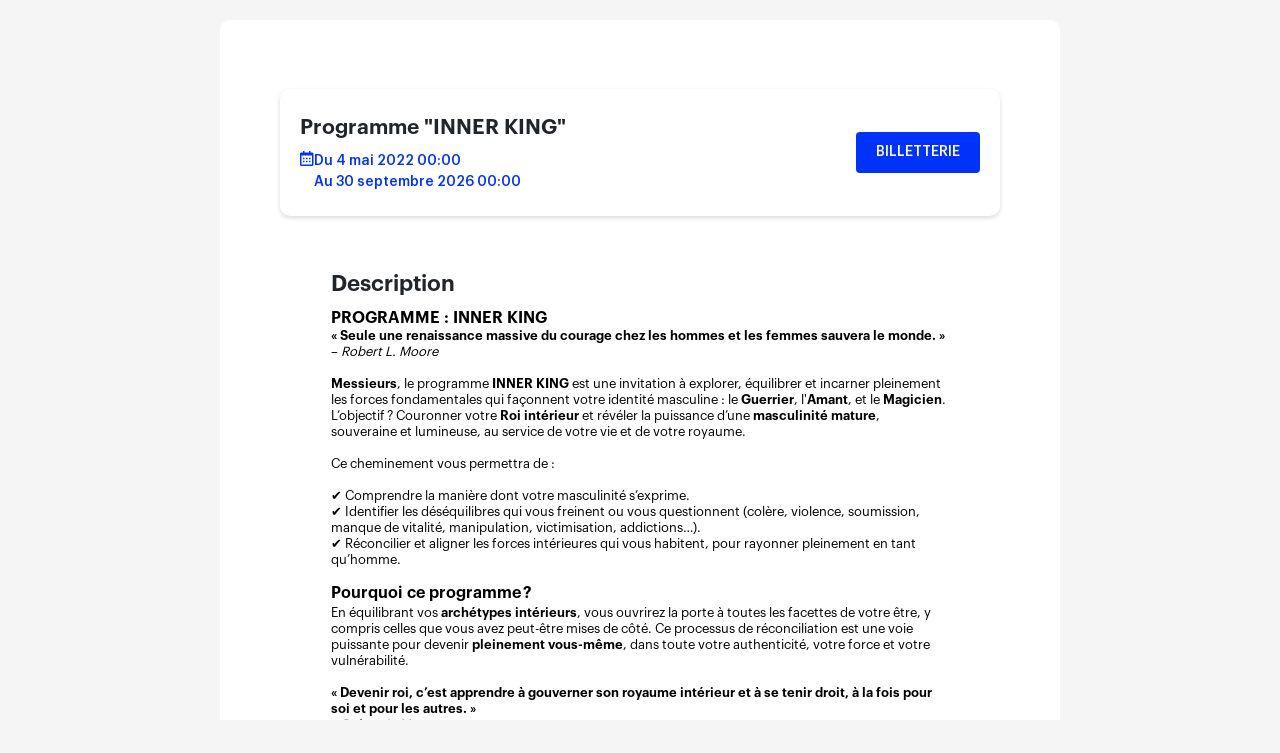

--- FILE ---
content_type: text/html
request_url: https://my.weezevent.com/programme-inner-king
body_size: 51891
content:
<!DOCTYPE html>
<html class="gemino" lang="fr-fr">
    <head>
        <link rel="stylesheet" type="text/css" href="https://my.weezevent.com/_static/weezevent-base-4d3eed08c17448319c2a.css" />
        <link rel="stylesheet" type="text/css" href="https://static.weezevent.com/icons/WeezFont.css">
        <script async src="https://www.googletagmanager.com/gtag/js?id=G-K89VXH3JTP"></script>
        <script>
          window.dataLayer = window.dataLayer || [];
          function gtag(){dataLayer.push(arguments);}
          gtag('js', new Date());
          gtag('config', 'G-K89VXH3JTP');
        </script>
        <link rel="icon" href="https://weezevent.com/favicon.ico" />
        

        

        <meta http-equiv="Content-Type" content="text/html; charset=utf-8"/>
        <meta http-equiv="content-language" content="fr-fr">
        <meta http-equiv="X-UA-Compatible" content="IE=11">
        <meta name="viewport" content="width=device-width, initial-scale=1, minimum-scale=1">

        

         
<meta property="og:title" content="Programme  &quot;INNER KING&quot; "/>
<meta property="og:description" content="
PROGRAMME : INNER KING

« Seule une renaissance massive du courage chez les hommes et les femmes sauvera le monde. »
	– Robert L. Moore

	 

Messieurs, le programme INNER KING est une invitation à explorer, équilibrer et incarner pleinement les forces fondamentales qui façonnent votre identité masculine : le Guerrier, l&#x27;Amant, et le Magicien. L’objectif ? Couronner votre Roi intérieur et révéler la puissance d’une masculinité mature, souveraine et lumineuse, au service de votre vie et de votre royaume.

	 

	Ce cheminement vous permettra de :


	✔️ Comprendre la manière dont votre masculinité s’exprime.
	✔️ Identifier les déséquilibres qui vous freinent ou vous questionnent (colère, violence, soumission, manque de vitalité, manipulation, victimisation, addictions…).
	✔️ Réconcilier et aligner les forces intérieures qui vous habitent, pour rayonner pleinement en tant qu’homme.

	 

Pourquoi ce programme ?

	En équilibrant vos archétypes intérieurs, vous ouvrirez la porte à toutes les facettes de votre être, y compris celles que vous avez peut-être mises de côté. Ce processus de réconciliation est une voie puissante pour devenir pleinement vous-même, dans toute votre authenticité, votre force et votre vulnérabilité.

	 

« Devenir roi, c’est apprendre à gouverner son royaume intérieur et à se tenir droit, à la fois pour soi et pour les autres. »
	– Robert L. Moore

	 

3 FORMULES ADAPTÉES À VOS BESOINS

	 

1. Vidéo Learning en autonomie

	✔️ 10 vidéos inspirantes (playlist YouTube privée).
	✔️ Accès illimité, à votre rythme.

Tarif : 89 €

	 

2. Vidéo Learning avec accompagnement

	✔️ 10 vidéos (playlist YouTube privée).
	✔️ Accès illimité.
+
	✔️ 8 semaines d’accompagnement intensif dans un groupe d’hommes dédié.
	✔️ 1 live / semaine pour approfondir, partager et échanger.

Tarif : 390 €

	 

3. Transmission privée et personnalisée

	✔️ 9 rendez-vous individuels (1h30 à 2h chacun), en visio ou en présentiel (cabinet « Le Cercle » à Angers).
	✔️ Une expérience sur-mesure, taillée pour vos besoins spécifiques.

Tarif : 890 €

Paiement en 3 fois sans frais disponible pour les formules accompagnées et personnalisées.

Contactez-moi directement en message privé pour réserver votre place.

	 

LES THÈMES ABORDÉS

	 

1. L’éveil du Masculin Sacré

Pourquoi et comment se reconnecter à l’énergie masculine mature pour trouver force, équilibre et sérénité.

2. L’inconscient collectif masculin

Les mémoires des générations passées : comment elles influencent l’homme que vous êtes aujourd’hui.

3. Les archétypes de l’enfant


		L’Enfant Divin

		L’Enfant Précoce

		L’Enfant Œdipien

		Le Héros


Chaque étape de l’enfance façonne les fondations de l’homme adulte.

4. Les archétypes de l’homme


		Le Guerrier : courage et discipline.

		L’Amant : passion et connexion.

		Le Magicien : sagesse et transformation.

		Le Roi : leadership et souveraineté.


Ces forces s’expriment en chacun de nous. À nous de les canaliser pour qu’elles servent notre épanouissement, et non nos ombres.

	 

PRENEZ VOTRE PLACE SUR VOTRE TRÔNE

	Rejoignez-nous dans cette aventure transformatrice et donnez à votre masculinité l’espace de se déployer dans toute sa grandeur.

	 

	 
"/>
<title>Programme  &quot;INNER KING&quot; </title>
<meta name="description" content="
PROGRAMME : INNER KING

« Seule une renaissance massive du courage chez les hommes et les femmes sauvera le monde. »
	– Robert L. Moore

	 

Messieurs, le programme INNER KING est une invitation à explorer, équilibrer et incarner pleinement les forces fondamentales qui façonnent votre identité masculine : le Guerrier, l&#x27;Amant, et le Magicien. L’objectif ? Couronner votre Roi intérieur et révéler la puissance d’une masculinité mature, souveraine et lumineuse, au service de votre vie et de votre royaume.

	 

	Ce cheminement vous permettra de :


	✔️ Comprendre la manière dont votre masculinité s’exprime.
	✔️ Identifier les déséquilibres qui vous freinent ou vous questionnent (colère, violence, soumission, manque de vitalité, manipulation, victimisation, addictions…).
	✔️ Réconcilier et aligner les forces intérieures qui vous habitent, pour rayonner pleinement en tant qu’homme.

	 

Pourquoi ce programme ?

	En équilibrant vos archétypes intérieurs, vous ouvrirez la porte à toutes les facettes de votre être, y compris celles que vous avez peut-être mises de côté. Ce processus de réconciliation est une voie puissante pour devenir pleinement vous-même, dans toute votre authenticité, votre force et votre vulnérabilité.

	 

« Devenir roi, c’est apprendre à gouverner son royaume intérieur et à se tenir droit, à la fois pour soi et pour les autres. »
	– Robert L. Moore

	 

3 FORMULES ADAPTÉES À VOS BESOINS

	 

1. Vidéo Learning en autonomie

	✔️ 10 vidéos inspirantes (playlist YouTube privée).
	✔️ Accès illimité, à votre rythme.

Tarif : 89 €

	 

2. Vidéo Learning avec accompagnement

	✔️ 10 vidéos (playlist YouTube privée).
	✔️ Accès illimité.
+
	✔️ 8 semaines d’accompagnement intensif dans un groupe d’hommes dédié.
	✔️ 1 live / semaine pour approfondir, partager et échanger.

Tarif : 390 €

	 

3. Transmission privée et personnalisée

	✔️ 9 rendez-vous individuels (1h30 à 2h chacun), en visio ou en présentiel (cabinet « Le Cercle » à Angers).
	✔️ Une expérience sur-mesure, taillée pour vos besoins spécifiques.

Tarif : 890 €

Paiement en 3 fois sans frais disponible pour les formules accompagnées et personnalisées.

Contactez-moi directement en message privé pour réserver votre place.

	 

LES THÈMES ABORDÉS

	 

1. L’éveil du Masculin Sacré

Pourquoi et comment se reconnecter à l’énergie masculine mature pour trouver force, équilibre et sérénité.

2. L’inconscient collectif masculin

Les mémoires des générations passées : comment elles influencent l’homme que vous êtes aujourd’hui.

3. Les archétypes de l’enfant


		L’Enfant Divin

		L’Enfant Précoce

		L’Enfant Œdipien

		Le Héros


Chaque étape de l’enfance façonne les fondations de l’homme adulte.

4. Les archétypes de l’homme


		Le Guerrier : courage et discipline.

		L’Amant : passion et connexion.

		Le Magicien : sagesse et transformation.

		Le Roi : leadership et souveraineté.


Ces forces s’expriment en chacun de nous. À nous de les canaliser pour qu’elles servent notre épanouissement, et non nos ombres.

	 

PRENEZ VOTRE PLACE SUR VOTRE TRÔNE

	Rejoignez-nous dans cette aventure transformatrice et donnez à votre masculinité l’espace de se déployer dans toute sa grandeur.

	 

	 
"/>


    <meta property="og:image" content="https://wzeweb-p-visuelorga-evn-affiche.s3.eu-west-1.amazonaws.com/affiche_843903.jpg"/>
    
    

        <meta property="og:url" content="https://my.weezevent.com/programme-inner-king"/>
        <meta property="og:type" content="website"/>

        <link rel="canonical" href="https://my.weezevent.com/programme-inner-king"/>

        

        <style type="text/css">
	:root {
		--wz-primary-color: #0032FA;
		--wz-background-color: #F5F5F5;
		--wz-light-primary-color: #F5F5F5;
		--wz-font-family: Graphik;
		--wz-banner-background-disabled: 1;
	}
</style>


        
<script type="application/ld+json">
    {
        "@context": "https://schema.org",
        "@type": "Event",
        "name": "Programme  &quot;INNER KING&quot; ",
        "startDate": "2022-05-03T22:00:00+00:00",
        "endDate": "2026-09-29T22:00:00+00:00",
        "eventAttendanceMode": "https://schema.org/OfflineEventAttendanceMode",
        "eventStatus": "https://schema.org/EventScheduled",
        "location": {
            "@type": "Place",
            "name": "EN LIGNE",
            "address": {
                "@type": "PostalAddress",
                "streetAddress": "",
                "postalCode": "",
                "addressCountry": "FR"
            }
        },
        "description": "PROGRAMME : INNER KING « Seule une renaissance massive du courage chez les hommes et les femmes sauvera le monde. » – Robert L. Moore Messieurs, le programme INNER KING est une invitation à explorer, équilibrer et incarner pleinement les forces fondamentales qui façonnent votre identité masculine : le Guerrier, l&#x27;Amant, et le Magicien. L’objectif ? Couronner votre Roi intérieur et révéler la puissance d’une masculinité mature, souveraine et lumineuse, au service de votre vie et de votre royaume. Ce cheminement vous permettra de : ✔️ Comprendre la manière dont votre masculinité s’exprime. ✔️ Identifier les déséquilibres qui vous freinent ou vous questionnent (colère, violence, soumission, manque de vitalité, manipulation, victimisation, addictions…). ✔️ Réconcilier et aligner les forces intérieures qui vous habitent, pour rayonner pleinement en tant qu’homme. Pourquoi ce programme ? En équilibrant vos archétypes intérieurs, vous ouvrirez la porte à toutes les facettes de votre être, y compris celles que vous avez peut-être mises de côté. Ce processus de réconciliation est une voie puissante pour devenir pleinement vous-même, dans toute votre authenticité, votre force et votre vulnérabilité. « Devenir roi, c’est apprendre à gouverner son royaume intérieur et à se tenir droit, à la fois pour soi et pour les autres. » – Robert L. Moore 3 FORMULES ADAPTÉES À VOS BESOINS 1. Vidéo Learning en autonomie ✔️ 10 vidéos inspirantes (playlist YouTube privée). ✔️ Accès illimité, à votre rythme. Tarif : 89 € 2. Vidéo Learning avec accompagnement ✔️ 10 vidéos (playlist YouTube privée). ✔️ Accès illimité. + ✔️ 8 semaines d’accompagnement intensif dans un groupe d’hommes dédié. ✔️ 1 live / semaine pour approfondir, partager et échanger. Tarif : 390 € 3. Transmission privée et personnalisée ✔️ 9 rendez-vous individuels (1h30 à 2h chacun), en visio ou en présentiel (cabinet « Le Cercle » à Angers). ✔️ Une expérience sur-mesure, taillée pour vos besoins spécifiques. Tarif : 890 € Paiement en 3 fois sans frais disponible pour les formules accompagnées et personnalisées. Contactez-moi directement en message privé pour réserver votre place. LES THÈMES ABORDÉS 1. L’éveil du Masculin Sacré Pourquoi et comment se reconnecter à l’énergie masculine mature pour trouver force, équilibre et sérénité. 2. L’inconscient collectif masculin Les mémoires des générations passées : comment elles influencent l’homme que vous êtes aujourd’hui. 3. Les archétypes de l’enfant L’Enfant Divin L’Enfant Précoce L’Enfant Œdipien Le Héros Chaque étape de l’enfance façonne les fondations de l’homme adulte. 4. Les archétypes de l’homme Le Guerrier : courage et discipline. L’Amant : passion et connexion. Le Magicien : sagesse et transformation. Le Roi : leadership et souveraineté. Ces forces s’expriment en chacun de nous. À nous de les canaliser pour qu’elles servent notre épanouissement, et non nos ombres. PRENEZ VOTRE PLACE SUR VOTRE TRÔNE Rejoignez-nous dans cette aventure transformatrice et donnez à votre masculinité l’espace de se déployer dans toute sa grandeur.",
        "full_picture": ""
    }
</script>

    </head>

    <body class="gemino-minisite">
        
<!-- // old html for blur image in background -->
<!-- <div class="gemino-bg-container">
    <div class="gemino-bg-image">
        <div class="gemino-bg-blur"></div>
    </div>
</div> -->

<div class="gemino-container gemino-main-container">
    <div class="gemino-main-content gemino-margin-top-50">
        

<div class="gemino-img-container">
    <img src="https://wzeweb-p-visuelorga-evn-affiche.s3.eu-west-1.amazonaws.com/affiche_843903.jpg" class="gemino-img-fluid gemino-img-banner" id="gemino-img-banner" alt="Responsive image">

    <style type="text/css">
	    :root {
		    --wz-banner-url: url('https://wzeweb-p-visuelorga-evn-affiche.s3.eu-west-1.amazonaws.com/affiche_843903.jpg');
		    --wz-banner-blur: 5;
	    }
    </style>
</div>



        <div id="gemino-header" class="gemino-data-event gemino-sticky">
            <div class="gemino-data-event-content">
                

<h1 class="gemino-data-event-title">Programme  &quot;INNER KING&quot; </h1>



<div class="gemino-data-event-container">
    <svg xmlns="http://www.w3.org/2000/svg" width="14" height="15" viewBox="0 0 14 15" fill="none">
        <path class="gemino-data-event-date-icon-path" fill-rule="evenodd" clip-rule="evenodd"
            d="M1.5 15H12C12.8273 15 13.5 14.3273 13.5 13.5V4.5V3C13.5 2.17275 12.8273 1.5 12 1.5H10.5V0H9V1.5H4.5V0H3V1.5H1.5C0.67275 1.5 0 2.17275 0 3V4.5V13.5C0 14.3273 0.67275 15 1.5 15ZM12 4.50088L12.0007 13.5009H1.49996V4.50088H12ZM2.99993 6.75H4.49993V8.25H2.99993V6.75ZM2.99998 9.75059H4.49998V11.2506H2.99998V9.75059ZM7.4999 6.75H5.9999V8.25H7.4999V6.75ZM5.9999 9.75059H7.4999V11.2506H5.9999V9.75059ZM10.5 6.75H8.99999V8.25H10.5V6.75ZM8.99983 9.75059H10.4998V11.2506H8.99983V9.75059Z"
            />
    </svg>
    <span class="gemino-data-event-date">



    <span>Du 4 mai 2022 00:00</span><br><span>Au 30 septembre 2026 00:00</span>


</span>
</div>






<div class="gemino-data-event-info gemino-data-event-info__organizer">
    <svg width="1em" height="1em" viewBox="0 0 16 16" class="bi bi-person-fill" fill="currentColor" xmlns="http://www.w3.org/2000/svg">
        <path fill-rule="evenodd" d="M3 14s-1 0-1-1 1-4 6-4 6 3 6 4-1 1-1 1H3zm5-6a3 3 0 1 0 0-6 3 3 0 0 0 0 6z"/>
    </svg>
    <span class="gemino-info-text">Yannick Reulier</span>
</div>

            </div>
            <div class="gemino-data-event-cta-container">
                
                
<div class="gemino-data-event-cta">
    <a href="#" class="gemino-btn gemino-btn-primary gemino-btn-block gemino-btn-buy" id="gemino-btn-buy">
        
            Billetterie
        
    </a>
</div>

            </div>
        </div>
        <div class="gemino-row">
            <div class="gemino-column-left">
                  
<div class="gemino-card-body">
  <h2 class="gemino-card-title">Description</h2>
  <div class="gemino-card-text gemino-custom-html">
    
      <p class="p1" style='margin: 0px; font-variant-numeric: normal; font-variant-east-asian: normal; font-variant-alternates: normal; font-size-adjust: none; font-kerning: auto; font-optical-sizing: auto; font-feature-settings: normal; font-variation-settings: normal; font-variant-position: normal; font-variant-emoji: normal; font-stretch: normal; font-size: 13px; line-height: normal; font-family: "Helvetica Neue"; color: rgb(0, 0, 0);'>
<b style="font-size: 16px;">PROGRAMME : INNER KING</b></p>
<p class="p1" style='margin: 0px; font-variant-numeric: normal; font-variant-east-asian: normal; font-variant-alternates: normal; font-size-adjust: none; font-kerning: auto; font-optical-sizing: auto; font-feature-settings: normal; font-variation-settings: normal; font-variant-position: normal; font-variant-emoji: normal; font-stretch: normal; font-size: 13px; line-height: normal; font-family: "Helvetica Neue"; color: rgb(0, 0, 0);'>
<b>« Seule une renaissance massive du courage chez les hommes et les femmes sauvera le monde. »</b><br/>
	– <i>Robert L. Moore</i></p>
<p class="p2" style='margin: 0px; font-variant-numeric: normal; font-variant-east-asian: normal; font-variant-alternates: normal; font-size-adjust: none; font-kerning: auto; font-optical-sizing: auto; font-feature-settings: normal; font-variation-settings: normal; font-variant-position: normal; font-variant-emoji: normal; font-stretch: normal; font-size: 13px; line-height: normal; font-family: "Helvetica Neue"; min-height: 15px; color: rgb(0, 0, 0);'>
	 </p>
<p class="p1" style='margin: 0px; font-variant-numeric: normal; font-variant-east-asian: normal; font-variant-alternates: normal; font-size-adjust: none; font-kerning: auto; font-optical-sizing: auto; font-feature-settings: normal; font-variation-settings: normal; font-variant-position: normal; font-variant-emoji: normal; font-stretch: normal; font-size: 13px; line-height: normal; font-family: "Helvetica Neue"; color: rgb(0, 0, 0);'>
<b>Messieurs</b>, le programme <b>INNER KING</b> est une invitation à explorer, équilibrer et incarner pleinement les forces fondamentales qui façonnent votre identité masculine : le <b>Guerrier</b>, l'<b>Amant</b>, et le <b>Magicien</b>. L’objectif ? Couronner votre <b>Roi intérieur</b> et révéler la puissance d’une <b>masculinité mature</b>, souveraine et lumineuse, au service de votre vie et de votre royaume.</p>
<p class="p2" style='margin: 0px; font-variant-numeric: normal; font-variant-east-asian: normal; font-variant-alternates: normal; font-size-adjust: none; font-kerning: auto; font-optical-sizing: auto; font-feature-settings: normal; font-variation-settings: normal; font-variant-position: normal; font-variant-emoji: normal; font-stretch: normal; font-size: 13px; line-height: normal; font-family: "Helvetica Neue"; min-height: 15px; color: rgb(0, 0, 0);'>
	 </p>
<p class="p1" style='margin: 0px; font-variant-numeric: normal; font-variant-east-asian: normal; font-variant-alternates: normal; font-size-adjust: none; font-kerning: auto; font-optical-sizing: auto; font-feature-settings: normal; font-variation-settings: normal; font-variant-position: normal; font-variant-emoji: normal; font-stretch: normal; font-size: 13px; line-height: normal; font-family: "Helvetica Neue"; color: rgb(0, 0, 0);'>
	Ce cheminement vous permettra de :</p>
<p class="p1" style='margin: 0px; font-variant-numeric: normal; font-variant-east-asian: normal; font-variant-alternates: normal; font-size-adjust: none; font-kerning: auto; font-optical-sizing: auto; font-feature-settings: normal; font-variation-settings: normal; font-variant-position: normal; font-variant-emoji: normal; font-stretch: normal; font-size: 13px; line-height: normal; font-family: "Helvetica Neue"; color: rgb(0, 0, 0);'>
<br/>
	✔️ Comprendre la manière dont votre masculinité s’exprime.<br/>
	✔️ Identifier les déséquilibres qui vous freinent ou vous questionnent (colère, violence, soumission, manque de vitalité, manipulation, victimisation, addictions…).<br/>
	✔️ Réconcilier et aligner les forces intérieures qui vous habitent, pour rayonner pleinement en tant qu’homme.</p>
<p class="p2" style='margin: 0px; font-variant-numeric: normal; font-variant-east-asian: normal; font-variant-alternates: normal; font-size-adjust: none; font-kerning: auto; font-optical-sizing: auto; font-feature-settings: normal; font-variation-settings: normal; font-variant-position: normal; font-variant-emoji: normal; font-stretch: normal; font-size: 13px; line-height: normal; font-family: "Helvetica Neue"; min-height: 15px; color: rgb(0, 0, 0);'>
	 </p>
<p class="p3" style='margin: 0px 0px 2px; font-variant-numeric: normal; font-variant-east-asian: normal; font-variant-alternates: normal; font-size-adjust: none; font-kerning: auto; font-optical-sizing: auto; font-feature-settings: normal; font-variation-settings: normal; font-variant-position: normal; font-variant-emoji: normal; font-stretch: normal; font-size: 16px; line-height: normal; font-family: "Helvetica Neue"; color: rgb(0, 0, 0);'>
<b>Pourquoi ce programme ?</b></p>
<p class="p1" style='margin: 0px; font-variant-numeric: normal; font-variant-east-asian: normal; font-variant-alternates: normal; font-size-adjust: none; font-kerning: auto; font-optical-sizing: auto; font-feature-settings: normal; font-variation-settings: normal; font-variant-position: normal; font-variant-emoji: normal; font-stretch: normal; font-size: 13px; line-height: normal; font-family: "Helvetica Neue"; color: rgb(0, 0, 0);'>
	En équilibrant vos <b>archétypes intérieurs</b>, vous ouvrirez la porte à toutes les facettes de votre être, y compris celles que vous avez peut-être mises de côté. Ce processus de réconciliation est une voie puissante pour devenir <b>pleinement vous-même</b>, dans toute votre authenticité, votre force et votre vulnérabilité.</p>
<p class="p2" style='margin: 0px; font-variant-numeric: normal; font-variant-east-asian: normal; font-variant-alternates: normal; font-size-adjust: none; font-kerning: auto; font-optical-sizing: auto; font-feature-settings: normal; font-variation-settings: normal; font-variant-position: normal; font-variant-emoji: normal; font-stretch: normal; font-size: 13px; line-height: normal; font-family: "Helvetica Neue"; min-height: 15px; color: rgb(0, 0, 0);'>
	 </p>
<p class="p1" style='margin: 0px; font-variant-numeric: normal; font-variant-east-asian: normal; font-variant-alternates: normal; font-size-adjust: none; font-kerning: auto; font-optical-sizing: auto; font-feature-settings: normal; font-variation-settings: normal; font-variant-position: normal; font-variant-emoji: normal; font-stretch: normal; font-size: 13px; line-height: normal; font-family: "Helvetica Neue"; color: rgb(0, 0, 0);'>
<b>« Devenir roi, c’est apprendre à gouverner son royaume intérieur et à se tenir droit, à la fois pour soi et pour les autres. »</b><br/>
	– <i>Robert L. Moore</i></p>
<p class="p2" style='margin: 0px; font-variant-numeric: normal; font-variant-east-asian: normal; font-variant-alternates: normal; font-size-adjust: none; font-kerning: auto; font-optical-sizing: auto; font-feature-settings: normal; font-variation-settings: normal; font-variant-position: normal; font-variant-emoji: normal; font-stretch: normal; font-size: 13px; line-height: normal; font-family: "Helvetica Neue"; min-height: 15px; color: rgb(0, 0, 0);'>
	 </p>
<p class="p3" style='margin: 0px 0px 2px; font-variant-numeric: normal; font-variant-east-asian: normal; font-variant-alternates: normal; font-size-adjust: none; font-kerning: auto; font-optical-sizing: auto; font-feature-settings: normal; font-variation-settings: normal; font-variant-position: normal; font-variant-emoji: normal; font-stretch: normal; font-size: 16px; line-height: normal; font-family: "Helvetica Neue"; color: rgb(0, 0, 0);'>
<b>3 FORMULES ADAPTÉES À VOS BESOINS</b></p>
<p class="p4" style='margin: 0px; font-variant-numeric: normal; font-variant-east-asian: normal; font-variant-alternates: normal; font-size-adjust: none; font-kerning: auto; font-optical-sizing: auto; font-feature-settings: normal; font-variation-settings: normal; font-variant-position: normal; font-variant-emoji: normal; font-stretch: normal; font-size: 13px; line-height: normal; font-family: "Helvetica Neue"; min-height: 16px; color: rgb(0, 0, 0);'>
	 </p>
<p class="p1" style='margin: 0px; font-variant-numeric: normal; font-variant-east-asian: normal; font-variant-alternates: normal; font-size-adjust: none; font-kerning: auto; font-optical-sizing: auto; font-feature-settings: normal; font-variation-settings: normal; font-variant-position: normal; font-variant-emoji: normal; font-stretch: normal; font-size: 13px; line-height: normal; font-family: "Helvetica Neue"; color: rgb(0, 0, 0);'>
<b>1. Vidéo Learning en autonomie</b></p>
<p class="p1" style='margin: 0px; font-variant-numeric: normal; font-variant-east-asian: normal; font-variant-alternates: normal; font-size-adjust: none; font-kerning: auto; font-optical-sizing: auto; font-feature-settings: normal; font-variation-settings: normal; font-variant-position: normal; font-variant-emoji: normal; font-stretch: normal; font-size: 13px; line-height: normal; font-family: "Helvetica Neue"; color: rgb(0, 0, 0);'>
	✔️ 10 vidéos inspirantes (playlist YouTube privée).<br/>
	✔️ Accès illimité, à votre rythme.</p>
<p class="p1" style='margin: 0px; font-variant-numeric: normal; font-variant-east-asian: normal; font-variant-alternates: normal; font-size-adjust: none; font-kerning: auto; font-optical-sizing: auto; font-feature-settings: normal; font-variation-settings: normal; font-variant-position: normal; font-variant-emoji: normal; font-stretch: normal; font-size: 13px; line-height: normal; font-family: "Helvetica Neue"; color: rgb(0, 0, 0);'>
<b>Tarif : 89 €</b></p>
<p class="p2" style='margin: 0px; font-variant-numeric: normal; font-variant-east-asian: normal; font-variant-alternates: normal; font-size-adjust: none; font-kerning: auto; font-optical-sizing: auto; font-feature-settings: normal; font-variation-settings: normal; font-variant-position: normal; font-variant-emoji: normal; font-stretch: normal; font-size: 13px; line-height: normal; font-family: "Helvetica Neue"; min-height: 15px; color: rgb(0, 0, 0);'>
	 </p>
<p class="p1" style='margin: 0px; font-variant-numeric: normal; font-variant-east-asian: normal; font-variant-alternates: normal; font-size-adjust: none; font-kerning: auto; font-optical-sizing: auto; font-feature-settings: normal; font-variation-settings: normal; font-variant-position: normal; font-variant-emoji: normal; font-stretch: normal; font-size: 13px; line-height: normal; font-family: "Helvetica Neue"; color: rgb(0, 0, 0);'>
<b>2. Vidéo Learning avec accompagnement</b></p>
<p class="p1" style='margin: 0px; font-variant-numeric: normal; font-variant-east-asian: normal; font-variant-alternates: normal; font-size-adjust: none; font-kerning: auto; font-optical-sizing: auto; font-feature-settings: normal; font-variation-settings: normal; font-variant-position: normal; font-variant-emoji: normal; font-stretch: normal; font-size: 13px; line-height: normal; font-family: "Helvetica Neue"; color: rgb(0, 0, 0);'>
	✔️ 10 vidéos (playlist YouTube privée).<br/>
	✔️ Accès illimité.<br/>
<b>+</b><br/>
	✔️ 8 semaines d’accompagnement intensif dans un <b>groupe d’hommes dédié</b>.<br/>
	✔️ 1 live / semaine pour approfondir, partager et échanger.</p>
<p class="p1" style='margin: 0px; font-variant-numeric: normal; font-variant-east-asian: normal; font-variant-alternates: normal; font-size-adjust: none; font-kerning: auto; font-optical-sizing: auto; font-feature-settings: normal; font-variation-settings: normal; font-variant-position: normal; font-variant-emoji: normal; font-stretch: normal; font-size: 13px; line-height: normal; font-family: "Helvetica Neue"; color: rgb(0, 0, 0);'>
<b>Tarif : 390 €</b></p>
<p class="p2" style='margin: 0px; font-variant-numeric: normal; font-variant-east-asian: normal; font-variant-alternates: normal; font-size-adjust: none; font-kerning: auto; font-optical-sizing: auto; font-feature-settings: normal; font-variation-settings: normal; font-variant-position: normal; font-variant-emoji: normal; font-stretch: normal; font-size: 13px; line-height: normal; font-family: "Helvetica Neue"; min-height: 15px; color: rgb(0, 0, 0);'>
	 </p>
<p class="p1" style='margin: 0px; font-variant-numeric: normal; font-variant-east-asian: normal; font-variant-alternates: normal; font-size-adjust: none; font-kerning: auto; font-optical-sizing: auto; font-feature-settings: normal; font-variation-settings: normal; font-variant-position: normal; font-variant-emoji: normal; font-stretch: normal; font-size: 13px; line-height: normal; font-family: "Helvetica Neue"; color: rgb(0, 0, 0);'>
<b>3. Transmission privée et personnalisée</b></p>
<p class="p1" style='margin: 0px; font-variant-numeric: normal; font-variant-east-asian: normal; font-variant-alternates: normal; font-size-adjust: none; font-kerning: auto; font-optical-sizing: auto; font-feature-settings: normal; font-variation-settings: normal; font-variant-position: normal; font-variant-emoji: normal; font-stretch: normal; font-size: 13px; line-height: normal; font-family: "Helvetica Neue"; color: rgb(0, 0, 0);'>
	✔️ 9 rendez-vous individuels (1h30 à 2h chacun), en visio ou en présentiel (<i>cabinet « Le Cercle » à Angers</i>).<br/>
	✔️ Une expérience sur-mesure, taillée pour vos besoins spécifiques.</p>
<p class="p1" style='margin: 0px; font-variant-numeric: normal; font-variant-east-asian: normal; font-variant-alternates: normal; font-size-adjust: none; font-kerning: auto; font-optical-sizing: auto; font-feature-settings: normal; font-variation-settings: normal; font-variant-position: normal; font-variant-emoji: normal; font-stretch: normal; font-size: 13px; line-height: normal; font-family: "Helvetica Neue"; color: rgb(0, 0, 0);'>
<b>Tarif : 890 €</b></p>
<p class="p1" style='margin: 0px; font-variant-numeric: normal; font-variant-east-asian: normal; font-variant-alternates: normal; font-size-adjust: none; font-kerning: auto; font-optical-sizing: auto; font-feature-settings: normal; font-variation-settings: normal; font-variant-position: normal; font-variant-emoji: normal; font-stretch: normal; font-size: 13px; line-height: normal; font-family: "Helvetica Neue"; color: rgb(0, 0, 0);'>
<b>Paiement en 3 fois sans frais</b> disponible pour les formules accompagnées et personnalisées.</p>
<p class="p1" style='margin: 0px; font-variant-numeric: normal; font-variant-east-asian: normal; font-variant-alternates: normal; font-size-adjust: none; font-kerning: auto; font-optical-sizing: auto; font-feature-settings: normal; font-variation-settings: normal; font-variant-position: normal; font-variant-emoji: normal; font-stretch: normal; font-size: 13px; line-height: normal; font-family: "Helvetica Neue"; color: rgb(0, 0, 0);'>
<b>Contactez-moi directement en message privé pour réserver votre place.</b></p>
<p class="p2" style='margin: 0px; font-variant-numeric: normal; font-variant-east-asian: normal; font-variant-alternates: normal; font-size-adjust: none; font-kerning: auto; font-optical-sizing: auto; font-feature-settings: normal; font-variation-settings: normal; font-variant-position: normal; font-variant-emoji: normal; font-stretch: normal; font-size: 13px; line-height: normal; font-family: "Helvetica Neue"; min-height: 15px; color: rgb(0, 0, 0);'>
	 </p>
<p class="p3" style='margin: 0px 0px 2px; font-variant-numeric: normal; font-variant-east-asian: normal; font-variant-alternates: normal; font-size-adjust: none; font-kerning: auto; font-optical-sizing: auto; font-feature-settings: normal; font-variation-settings: normal; font-variant-position: normal; font-variant-emoji: normal; font-stretch: normal; font-size: 16px; line-height: normal; font-family: "Helvetica Neue"; color: rgb(0, 0, 0);'>
<b>LES THÈMES ABORDÉS</b></p>
<p class="p4" style='margin: 0px; font-variant-numeric: normal; font-variant-east-asian: normal; font-variant-alternates: normal; font-size-adjust: none; font-kerning: auto; font-optical-sizing: auto; font-feature-settings: normal; font-variation-settings: normal; font-variant-position: normal; font-variant-emoji: normal; font-stretch: normal; font-size: 13px; line-height: normal; font-family: "Helvetica Neue"; min-height: 16px; color: rgb(0, 0, 0);'>
	 </p>
<p class="p1" style='margin: 0px; font-variant-numeric: normal; font-variant-east-asian: normal; font-variant-alternates: normal; font-size-adjust: none; font-kerning: auto; font-optical-sizing: auto; font-feature-settings: normal; font-variation-settings: normal; font-variant-position: normal; font-variant-emoji: normal; font-stretch: normal; font-size: 13px; line-height: normal; font-family: "Helvetica Neue"; color: rgb(0, 0, 0);'>
<b>1. L’éveil du Masculin Sacré</b></p>
<p class="p1" style='margin: 0px; font-variant-numeric: normal; font-variant-east-asian: normal; font-variant-alternates: normal; font-size-adjust: none; font-kerning: auto; font-optical-sizing: auto; font-feature-settings: normal; font-variation-settings: normal; font-variant-position: normal; font-variant-emoji: normal; font-stretch: normal; font-size: 13px; line-height: normal; font-family: "Helvetica Neue"; color: rgb(0, 0, 0);'>
<i>Pourquoi et comment se reconnecter à l’énergie masculine mature pour trouver force, équilibre et sérénité.</i></p>
<p class="p1" style='margin: 0px; font-variant-numeric: normal; font-variant-east-asian: normal; font-variant-alternates: normal; font-size-adjust: none; font-kerning: auto; font-optical-sizing: auto; font-feature-settings: normal; font-variation-settings: normal; font-variant-position: normal; font-variant-emoji: normal; font-stretch: normal; font-size: 13px; line-height: normal; font-family: "Helvetica Neue"; color: rgb(0, 0, 0);'>
<b>2. L’inconscient collectif masculin</b></p>
<p class="p1" style='margin: 0px; font-variant-numeric: normal; font-variant-east-asian: normal; font-variant-alternates: normal; font-size-adjust: none; font-kerning: auto; font-optical-sizing: auto; font-feature-settings: normal; font-variation-settings: normal; font-variant-position: normal; font-variant-emoji: normal; font-stretch: normal; font-size: 13px; line-height: normal; font-family: "Helvetica Neue"; color: rgb(0, 0, 0);'>
<i>Les mémoires des générations passées : comment elles influencent l’homme que vous êtes aujourd’hui.</i></p>
<p class="p1" style='margin: 0px; font-variant-numeric: normal; font-variant-east-asian: normal; font-variant-alternates: normal; font-size-adjust: none; font-kerning: auto; font-optical-sizing: auto; font-feature-settings: normal; font-variation-settings: normal; font-variant-position: normal; font-variant-emoji: normal; font-stretch: normal; font-size: 13px; line-height: normal; font-family: "Helvetica Neue"; color: rgb(0, 0, 0);'>
<b>3. Les archétypes de l’enfant</b></p>
<ul class="ul1" style="color: rgb(0, 0, 0); font-size: medium;">
<li class="li1" style='margin: 0px; font-variant-numeric: normal; font-variant-east-asian: normal; font-variant-alternates: normal; font-size-adjust: none; font-kerning: auto; font-optical-sizing: auto; font-feature-settings: normal; font-variation-settings: normal; font-variant-position: normal; font-variant-emoji: normal; font-stretch: normal; font-size: 13px; line-height: normal; font-family: "Helvetica Neue";'>
		L’Enfant Divin</li>
<li class="li1" style='margin: 0px; font-variant-numeric: normal; font-variant-east-asian: normal; font-variant-alternates: normal; font-size-adjust: none; font-kerning: auto; font-optical-sizing: auto; font-feature-settings: normal; font-variation-settings: normal; font-variant-position: normal; font-variant-emoji: normal; font-stretch: normal; font-size: 13px; line-height: normal; font-family: "Helvetica Neue";'>
		L’Enfant Précoce</li>
<li class="li1" style='margin: 0px; font-variant-numeric: normal; font-variant-east-asian: normal; font-variant-alternates: normal; font-size-adjust: none; font-kerning: auto; font-optical-sizing: auto; font-feature-settings: normal; font-variation-settings: normal; font-variant-position: normal; font-variant-emoji: normal; font-stretch: normal; font-size: 13px; line-height: normal; font-family: "Helvetica Neue";'>
		L’Enfant Œdipien</li>
<li class="li1" style='margin: 0px; font-variant-numeric: normal; font-variant-east-asian: normal; font-variant-alternates: normal; font-size-adjust: none; font-kerning: auto; font-optical-sizing: auto; font-feature-settings: normal; font-variation-settings: normal; font-variant-position: normal; font-variant-emoji: normal; font-stretch: normal; font-size: 13px; line-height: normal; font-family: "Helvetica Neue";'>
		Le Héros</li>
</ul>
<p class="p1" style='margin: 0px; font-variant-numeric: normal; font-variant-east-asian: normal; font-variant-alternates: normal; font-size-adjust: none; font-kerning: auto; font-optical-sizing: auto; font-feature-settings: normal; font-variation-settings: normal; font-variant-position: normal; font-variant-emoji: normal; font-stretch: normal; font-size: 13px; line-height: normal; font-family: "Helvetica Neue"; color: rgb(0, 0, 0);'>
<i>Chaque étape de l’enfance façonne les fondations de l’homme adulte.</i></p>
<p class="p1" style='margin: 0px; font-variant-numeric: normal; font-variant-east-asian: normal; font-variant-alternates: normal; font-size-adjust: none; font-kerning: auto; font-optical-sizing: auto; font-feature-settings: normal; font-variation-settings: normal; font-variant-position: normal; font-variant-emoji: normal; font-stretch: normal; font-size: 13px; line-height: normal; font-family: "Helvetica Neue"; color: rgb(0, 0, 0);'>
<b>4. Les archétypes de l’homme</b></p>
<ul class="ul1" style="color: rgb(0, 0, 0); font-size: medium;">
<li class="li1" style='margin: 0px; font-variant-numeric: normal; font-variant-east-asian: normal; font-variant-alternates: normal; font-size-adjust: none; font-kerning: auto; font-optical-sizing: auto; font-feature-settings: normal; font-variation-settings: normal; font-variant-position: normal; font-variant-emoji: normal; font-stretch: normal; font-size: 13px; line-height: normal; font-family: "Helvetica Neue";'>
		Le Guerrier : courage et discipline.</li>
<li class="li1" style='margin: 0px; font-variant-numeric: normal; font-variant-east-asian: normal; font-variant-alternates: normal; font-size-adjust: none; font-kerning: auto; font-optical-sizing: auto; font-feature-settings: normal; font-variation-settings: normal; font-variant-position: normal; font-variant-emoji: normal; font-stretch: normal; font-size: 13px; line-height: normal; font-family: "Helvetica Neue";'>
		L’Amant : passion et connexion.</li>
<li class="li1" style='margin: 0px; font-variant-numeric: normal; font-variant-east-asian: normal; font-variant-alternates: normal; font-size-adjust: none; font-kerning: auto; font-optical-sizing: auto; font-feature-settings: normal; font-variation-settings: normal; font-variant-position: normal; font-variant-emoji: normal; font-stretch: normal; font-size: 13px; line-height: normal; font-family: "Helvetica Neue";'>
		Le Magicien : sagesse et transformation.</li>
<li class="li1" style='margin: 0px; font-variant-numeric: normal; font-variant-east-asian: normal; font-variant-alternates: normal; font-size-adjust: none; font-kerning: auto; font-optical-sizing: auto; font-feature-settings: normal; font-variation-settings: normal; font-variant-position: normal; font-variant-emoji: normal; font-stretch: normal; font-size: 13px; line-height: normal; font-family: "Helvetica Neue";'>
		Le Roi : leadership et souveraineté.</li>
</ul>
<p class="p1" style='margin: 0px; font-variant-numeric: normal; font-variant-east-asian: normal; font-variant-alternates: normal; font-size-adjust: none; font-kerning: auto; font-optical-sizing: auto; font-feature-settings: normal; font-variation-settings: normal; font-variant-position: normal; font-variant-emoji: normal; font-stretch: normal; font-size: 13px; line-height: normal; font-family: "Helvetica Neue"; color: rgb(0, 0, 0);'>
<i>Ces forces s’expriment en chacun de nous. À nous de les canaliser pour qu’elles servent notre épanouissement, et non nos ombres.</i></p>
<p class="p2" style='margin: 0px; font-variant-numeric: normal; font-variant-east-asian: normal; font-variant-alternates: normal; font-size-adjust: none; font-kerning: auto; font-optical-sizing: auto; font-feature-settings: normal; font-variation-settings: normal; font-variant-position: normal; font-variant-emoji: normal; font-stretch: normal; font-size: 13px; line-height: normal; font-family: "Helvetica Neue"; min-height: 15px; color: rgb(0, 0, 0);'>
	 </p>
<p class="p3" style='margin: 0px 0px 2px; font-variant-numeric: normal; font-variant-east-asian: normal; font-variant-alternates: normal; font-size-adjust: none; font-kerning: auto; font-optical-sizing: auto; font-feature-settings: normal; font-variation-settings: normal; font-variant-position: normal; font-variant-emoji: normal; font-stretch: normal; font-size: 16px; line-height: normal; font-family: "Helvetica Neue"; color: rgb(0, 0, 0);'>
<b>PRENEZ VOTRE PLACE SUR VOTRE TRÔNE</b></p>
<p class="p1" style='margin: 0px; font-variant-numeric: normal; font-variant-east-asian: normal; font-variant-alternates: normal; font-size-adjust: none; font-kerning: auto; font-optical-sizing: auto; font-feature-settings: normal; font-variation-settings: normal; font-variant-position: normal; font-variant-emoji: normal; font-stretch: normal; font-size: 13px; line-height: normal; font-family: "Helvetica Neue"; color: rgb(0, 0, 0);'>
	Rejoignez-nous dans cette aventure transformatrice et donnez à votre <b>masculinité</b> l’espace de se déployer dans toute sa grandeur.</p>
<p class="p2" style='margin: 0px; font-variant-numeric: normal; font-variant-east-asian: normal; font-variant-alternates: normal; font-size-adjust: none; font-kerning: auto; font-optical-sizing: auto; font-feature-settings: normal; font-variation-settings: normal; font-variant-position: normal; font-variant-emoji: normal; font-stretch: normal; font-size: 13px; line-height: normal; font-family: "Helvetica Neue"; min-height: 15px; color: rgb(0, 0, 0);'>
	 </p>
<p class="p2" style='margin: 0px; font-variant-numeric: normal; font-variant-east-asian: normal; font-variant-alternates: normal; font-size-adjust: none; font-kerning: auto; font-optical-sizing: auto; font-feature-settings: normal; font-variation-settings: normal; font-variant-position: normal; font-variant-emoji: normal; font-stretch: normal; font-size: 13px; line-height: normal; font-family: "Helvetica Neue"; min-height: 15px; color: rgb(0, 0, 0);'>
	 </p>

    
  </div>
</div>





    





<div id="gemino-buy">
    <div class="gemino-card-body gemino-card-widget">
        <h2 class="gemino-card-title">
            
                Billetterie
            
        </h2>
        <div id="gemino-ticketing-container">
            <a
                title=Logiciel de billetterie en ligne
                href="https://weezevent.com/?c=sys_widget"
                class="weezevent-widget-integration"
                target="_blank"
                data-src="https://widget.weezevent.com/ticket/E843903/?color_primary=0032FA&amp;locale=fr-fr&amp;width_auto=1&amp;code=42115"
                data-width="650"
                data-height="600"
                data-id=""
                data-resize="1"
                data-width_auto="1"
                data-noscroll="0"
                data-nopb="1"
                data-type="neo">
                Billetterie Weezevent
            </a>
        </div>
    </div>
</div>


<div class="gemino-lighter-card" id="more">
    <div class="gemino-card-body">
        <h2 class="gemino-card-title">Calendrier</h2>
        <p class="gemino-card-text gemino-timeline" id="">
            <svg xmlns="http://www.w3.org/2000/svg" width="15" height="15" viewBox="0 0 15 15" fill="none">
                <path
                    d="M13 15H2.5C1.67275 15 1 14.3273 1 13.5V3C1 2.17275 1.67275 1.5 2.5 1.5H4V0H5.5V1.5H10V0H11.5V1.5H13C13.8273 1.5 14.5 2.17275 14.5 3V13.5C14.5 14.3273 13.8273 15 13 15ZM13.0008 13.5L13 4.5H2.5V13.5H13.0008ZM5.5 6.75H4V8.25H5.5V6.75ZM5.5 9.75H4V11.25H5.5V9.75ZM8.5 6.75H7V8.25H8.5V6.75ZM8.5 9.75H7V11.25H8.5V9.75ZM11.5 6.75H10V8.25H11.5V6.75ZM11.5 9.75H10V11.25H11.5V9.75Z"
                    fill="black"
                />
            </svg>
            <span class="gemino-card-content">
                



    <span>Du 4 mai 2022 00:00</span><br><span>Au 30 septembre 2026 00:00</span>



            </span>
        </p>
        <div class="gemino-add-to-calendar gemino-contact-us" style="display: block;">
            <a href="https://api.weezevent.com/sites/view/live/E843903.ics" target="_blank" rel="noopener noreferrer">
                Ajouter au calendrier
            </a>
        </div>
    </div>
</div>



<div class="gemino-lighter-card" id="location">
    <div class="gemino-card-body">
        <h2 class="gemino-card-title">Localisation</h2>
        
        <p class="gemino-card-text">
            <svg xmlns="http://www.w3.org/2000/svg" width="16" height="16" fill="currentColor" class="bi bi-geo-alt" viewBox="0 0 16 16">
                <path d="M12.166 8.94c-.524 1.062-1.234 2.12-1.96 3.07A31.493 31.493 0 0 1 8 14.58a31.481 31.481 0 0 1-2.206-2.57c-.726-.95-1.436-2.008-1.96-3.07C3.304 7.867 3 6.862 3 6a5 5 0 0 1 10 0c0 .862-.305 1.867-.834 2.94zM8 16s6-5.686 6-10A6 6 0 0 0 2 6c0 4.314 6 10 6 10z"/>
                <path d="M8 8a2 2 0 1 1 0-4 2 2 0 0 1 0 4zm0 1a3 3 0 1 0 0-6 3 3 0 0 0 0 6z"/>
            </svg><span> Non définie</span></p>
        
    </div>
</div>


<div class="gemino-lighter-card" id="organization">
    <div class="gemino-card-body">
        <h2 class="gemino-card-title">Contact</h2>
        <div class="gemino-card-text">
            
                

<div class="gemino-container-contact">
    <div class="gemino-infos-contact">
        
        <div class="gemino-data-contact">
            <div class="gemino-data-glyph">
                <svg xmlns="http://www.w3.org/2000/svg" width="15" height="15" viewBox="0 0 15 15" fill="none">
                    <path
                        d="M7.5 0C3.43425 0 0 3.43425 0 7.5C0 11.5658 3.43425 15 7.5 15C11.5658 15 15 11.5658 15 7.5C15 3.43425 11.5658 0 7.5 0ZM7.5 3.75C8.79525 3.75 9.75 4.704 9.75 6C9.75 7.296 8.79525 8.25 7.5 8.25C6.2055 8.25 5.25 7.296 5.25 6C5.25 4.704 6.2055 3.75 7.5 3.75ZM3.6705 11.079C4.34325 10.089 5.46525 9.429 6.75 9.429H8.25C9.5355 9.429 10.6568 10.089 11.3295 11.079C10.371 12.105 9.01125 12.75 7.5 12.75C5.98875 12.75 4.629 12.105 3.6705 11.079Z"
                        fill="black" />
                </svg>
            </div>
            <div class="gemino-data-content">
                
                <div class="gemino-data-event-entity">Yannick Reulier</div>
                

                
                <div class="gemino-data-event-first_name">
                     
                </div>
                

                
            </div>
        </div>
        

        

        

        

        
    </div>
    
    <div class="gemino-btn-contact">
        <button type="button" class="gemino-open-modal" id="open-form-contact-modal">
            <div class="gemino-btn gemino-btn-primary gemino-btn-block">
                Contacter l'organisateur
            </div>
        </button>
    </div>
</div>
<template id="template-form-contact-modal" >
    <div class="gemino-modal" id="form-contact-modal">
        <div class="gemino-modal-content">
            <header class="gemino-modal-header">
                Nous contacter
                <i class="wz-font wz-font-cross" id="close-form-contact-modal"></i>
            </header>
            <form id="contact-form" data-action="https://api.weezevent.com/sites/form/1842269c-4895-ae2e-ad49-ed1a7fb17a04">
                <div class="gemino-field">
                    <label for="first_name">Prénom </label>
                    <input id="first_name" type="text" name="first_name" placeholder="Votre prénom" required />
                </div>
                <div class="gemino-field">
                    <label for="last_name">Nom </label>
                    <input id="last_name" type="text" name="last_name" placeholder="Votre nom" required />
                </div>
                <div class="gemino-field">
                    <label for="email">Adresse électronique</label>
                    <input type="email" id="email" name="email" placeholder="Votre adresse email" required />
                </div>
                <div class="gemino-field">
                    <label for="message" class="col-form-label">Contenu du message</label>
                    <textarea id="message-text" name="message" rows="6" placeholder="Votre message" required></textarea>
                </div>
                <footer class="gemino-modal-footer">
                    <button type="submit" class="gemino-btn gemino-form-actions" id="form-contact-submit">Envoyer</button>
                </footer>
            </form>
        </div>
    </div>
</template>


            
        </div>
    </div>
</div>


<div class="gemino-social">
    <span class="gemino-title">Partager</span>
    <div class="gemino-icons">
        <a target="_blank"
           href="https://www.facebook.com/sharer?u=https://my.weezevent.com/programme-inner-king">
            <svg role="img" viewBox="0 0 24 24" xmlns="http://www.w3.org/2000/svg" fill="currentColor"><title>Facebook</title><path d="M23.9981 11.9991C23.9981 5.37216 18.626 0 11.9991 0C5.37216 0 0 5.37216 0 11.9991C0 17.9882 4.38789 22.9522 10.1242 23.8524V15.4676H7.07758V11.9991H10.1242V9.35553C10.1242 6.34826 11.9156 4.68714 14.6564 4.68714C15.9692 4.68714 17.3424 4.92149 17.3424 4.92149V7.87439H15.8294C14.3388 7.87439 13.8739 8.79933 13.8739 9.74824V11.9991H17.2018L16.6698 15.4676H13.8739V23.8524C19.6103 22.9522 23.9981 17.9882 23.9981 11.9991Z"/></svg>
        </a>
        <a target="_blank"
           href="https://x.com/intent/tweet?text=https://my.weezevent.com/programme-inner-king">
            <svg role="img" viewBox="0 0 1200 1227" fill="currentColor" xmlns="http://www.w3.org/2000/svg"><title>X</title><path d="M714.163 519.284L1160.89 0H1055.03L667.137 450.887L357.328 0H0L468.492 681.821L0 1226.37H105.866L515.491 750.218L842.672 1226.37H1200L714.137 519.284H714.163ZM569.165 687.828L521.697 619.934L144.011 79.6944H306.615L611.412 515.685L658.88 583.579L1055.08 1150.3H892.476L569.165 687.854V687.828Z"/></svg>
        </a>
        <a target="_blank"
           href="https://www.linkedin.com/sharing/share-offsite/?url=https://my.weezevent.com/programme-inner-king">
            <svg role="img" viewBox="0 0 512 512" xmlns="http://www.w3.org/2000/svg" fill="currentColor"><title>Linkedin</title><path d="m437 0h-362c-41.351562 0-75 33.648438-75 75v362c0 41.351562 33.648438 75 75 75h362c41.351562 0 75-33.648438 75-75v-362c0-41.351562-33.648438-75-75-75zm-256 406h-60v-210h60zm0-240h-60v-60h60zm210 240h-60v-120c0-16.539062-13.460938-30-30-30s-30 13.460938-30 30v120h-60v-210h60v11.308594c15.71875-4.886719 25.929688-11.308594 45-11.308594 40.691406.042969 75 36.546875 75 79.6875zm0 0"/></svg>
        </a>
    </div>
</div>

            </div>
        </div>
    </div>
</div>
<div class="gemino-container gemino-footer">
    
    <span class="gemino-footer-weezevent">
        <span class="gemino-power-by">Propulsé par <a href="https://weezevent.com/?c=sys_minisite" target="_blank" rel="noopener">Weezevent</a></span>
        <a href=https://weezevent.com/fr/cgv-weezticket/ target="_blank" rel="noopener">Voir nos CGV</a>
    </span>
</div>

        <script src="https://my.weezevent.com/_static/weezevent-base-373df989cae6c5a16261.js"></script>
        <script type="text/javascript" src="https://widget.weezevent.com/weez.js"></script>
    </body>
</html>

--- FILE ---
content_type: text/html
request_url: https://widget.weezevent.com/ticket/E843903/?color_primary=0032FA&locale=fr-fr&width_auto=1&code=42115&neo=1&o=minisite
body_size: 464
content:
<!DOCTYPE html>
<html lang="en">
  <head>
    <meta charset="utf-8" />
    <link rel="shortcut icon" href="/ticket/favicon.ico" />
    <meta name="viewport" content="width=device-width, initial-scale=1, shrink-to-fit=no">
    <meta name="theme-color" content="#000000" />
    <title>Weezevent Widget</title>
    <script type="module" crossorigin src="/ticket/static/index-CT5bGtYA.js"></script>
    <link rel="stylesheet" crossorigin href="/ticket/static/index-DKGdlZKQ.css">
  </head>
  <body>
    <script type="text/javascript"> window.weezConfig={"analyticsId": "UA-3874679-14", "connect": {"clientId": "5Rvx7ylyirUcKb4ZKuckImtziKN9THx8KtV4xUKR", "oAuthUrl": "https://accounts.weezevent.com/auth", "useOIDC": false}, "googleAutocomplete": "AIzaSyAyZ92g89HtT9aQ5teV4xJ3igbjo1JdKm0", "url": {"api": "https://api.weezevent.com", "weezevent": "https://www.weezevent.com"}, "version": "0607"};</script>
    <div id="root"></div>
  </body>
</html><!-- version=0607 -->


--- FILE ---
content_type: text/css
request_url: https://static.weezevent.com/icons/WeezFont.css
body_size: 10159
content:
@font-face {
    font-display: block;
    font-family: "WeezFont";
    src: url("https://static.weezevent.com/icons/WeezFont.eot?efe3d3e10e82b5334fd72c0804893eca#iefix") format("embedded-opentype"),
url("https://static.weezevent.com/icons/WeezFont.ttf?efe3d3e10e82b5334fd72c0804893eca") format("truetype"),
url("https://static.weezevent.com/icons/WeezFont.woff?efe3d3e10e82b5334fd72c0804893eca") format("woff"),
url("https://static.weezevent.com/icons/WeezFont.woff2?efe3d3e10e82b5334fd72c0804893eca") format("woff2");
}

i[class^="wz-font-"]:before, i[class*=" wz-font-"]:before {
    font-family: WeezFont !important;
    font-style: normal;
    font-weight: normal !important;
    font-variant: normal;
    text-transform: none;
    line-height: 1;
    -webkit-font-smoothing: antialiased;
    -moz-osx-font-smoothing: grayscale;
}

.wz-font-address-card:before {
    content: "\f101";
}
.wz-font-analyse:before {
    content: "\f102";
}
.wz-font-app-access:before {
    content: "\f103";
}
.wz-font-app-crew:before {
    content: "\f104";
}
.wz-font-app-pay:before {
    content: "\f105";
}
.wz-font-app-ticket:before {
    content: "\f106";
}
.wz-font-apps:before {
    content: "\f107";
}
.wz-font-area:before {
    content: "\f108";
}
.wz-font-arrow-bottom:before {
    content: "\f109";
}
.wz-font-arrow-left:before {
    content: "\f10a";
}
.wz-font-arrow-right:before {
    content: "\f10b";
}
.wz-font-arrow-top:before {
    content: "\f10c";
}
.wz-font-at:before {
    content: "\f10d";
}
.wz-font-bank:before {
    content: "\f10e";
}
.wz-font-barcode:before {
    content: "\f10f";
}
.wz-font-basket:before {
    content: "\f110";
}
.wz-font-battery-bolt:before {
    content: "\f111";
}
.wz-font-battery-empty:before {
    content: "\f112";
}
.wz-font-battery-full:before {
    content: "\f113";
}
.wz-font-battery-half:before {
    content: "\f114";
}
.wz-font-battery-low:before {
    content: "\f115";
}
.wz-font-battery-quarter:before {
    content: "\f116";
}
.wz-font-battery-three-quarters:before {
    content: "\f117";
}
.wz-font-book-open:before {
    content: "\f118";
}
.wz-font-book:before {
    content: "\f119";
}
.wz-font-briefcase:before {
    content: "\f11a";
}
.wz-font-building:before {
    content: "\f11b";
}
.wz-font-cake:before {
    content: "\f11c";
}
.wz-font-calendar-star:before {
    content: "\f11d";
}
.wz-font-Calendar-Star-inverted:before {
    content: "\f11e";
}
.wz-font-calendar:before {
    content: "\f11f";
}
.wz-font-caret-bottom:before {
    content: "\f120";
}
.wz-font-caret-left:before {
    content: "\f121";
}
.wz-font-caret-right:before {
    content: "\f122";
}
.wz-font-caret-top:before {
    content: "\f123";
}
.wz-font-cart-inverted:before {
    content: "\f124";
}
.wz-font-cart:before {
    content: "\f125";
}
.wz-font-chart-inverted:before {
    content: "\f126";
}
.wz-font-chart:before {
    content: "\f127";
}
.wz-font-chat:before {
    content: "\f128";
}
.wz-font-check-circle:before {
    content: "\f129";
}
.wz-font-check-rounded:before {
    content: "\f12a";
}
.wz-font-check-shield:before {
    content: "\f12b";
}
.wz-font-check:before {
    content: "\f12c";
}
.wz-font-checkbox:before {
    content: "\f12d";
}
.wz-font-chevron-bottom:before {
    content: "\f12e";
}
.wz-font-chevron-left:before {
    content: "\f12f";
}
.wz-font-chevron-right:before {
    content: "\f130";
}
.wz-font-chevron-top:before {
    content: "\f131";
}
.wz-font-cog-inverted:before {
    content: "\f132";
}
.wz-font-cog:before {
    content: "\f133";
}
.wz-font-coin:before {
    content: "\f134";
}
.wz-font-color-fill:before {
    content: "\f135";
}
.wz-font-controle:before {
    content: "\f136";
}
.wz-font-copy:before {
    content: "\f137";
}
.wz-font-credit-card:before {
    content: "\f138";
}
.wz-font-cross-circle-fill:before {
    content: "\f139";
}
.wz-font-cross-circle:before {
    content: "\f13a";
}
.wz-font-cross:before {
    content: "\f13b";
}
.wz-font-desktop:before {
    content: "\f13c";
}
.wz-font-details:before {
    content: "\f13d";
}
.wz-font-devices:before {
    content: "\f13e";
}
.wz-font-diaporama:before {
    content: "\f13f";
}
.wz-font-doughnut-chart:before {
    content: "\f140";
}
.wz-font-download:before {
    content: "\f141";
}
.wz-font-drag:before {
    content: "\f142";
}
.wz-font-dropdown:before {
    content: "\f143";
}
.wz-font-edit-bloc:before {
    content: "\f144";
}
.wz-font-edit:before {
    content: "\f145";
}
.wz-font-envelope:before {
    content: "\f146";
}
.wz-font-error:before {
    content: "\f147";
}
.wz-font-expand:before {
    content: "\f148";
}
.wz-font-external-link:before {
    content: "\f149";
}
.wz-font-eye-slash:before {
    content: "\f14a";
}
.wz-font-eye:before {
    content: "\f14b";
}
.wz-font-facebook:before {
    content: "\f14c";
}
.wz-font-fee:before {
    content: "\f14d";
}
.wz-font-File-export:before {
    content: "\f14e";
}
.wz-font-file:before {
    content: "\f14f";
}
.wz-font-filters:before {
    content: "\f150";
}
.wz-font-flag-DE:before {
    content: "\f151";
}
.wz-font-folder-closed:before {
    content: "\f152";
}
.wz-font-folder-open:before {
    content: "\f153";
}
.wz-font-gauge-max:before {
    content: "\f154";
}
.wz-font-glass:before {
    content: "\f155";
}
.wz-font-globe:before {
    content: "\f156";
}
.wz-font-group:before {
    content: "\f157";
}
.wz-font-hand:before {
    content: "\f158";
}
.wz-font-help-circle:before {
    content: "\f159";
}
.wz-font-help:before {
    content: "\f15a";
}
.wz-font-history:before {
    content: "\f15b";
}
.wz-font-home:before {
    content: "\f15c";
}
.wz-font-hour-glass:before {
    content: "\f15d";
}
.wz-font-id-card-alt:before {
    content: "\f15e";
}
.wz-font-id-card:before {
    content: "\f15f";
}
.wz-font-image-add:before {
    content: "\f160";
}
.wz-font-image-banner:before {
    content: "\f161";
}
.wz-font-image-upload:before {
    content: "\f162";
}
.wz-font-image:before {
    content: "\f163";
}
.wz-font-images:before {
    content: "\f164";
}
.wz-font-info-circle:before {
    content: "\f165";
}
.wz-font-institution:before {
    content: "\f166";
}
.wz-font-less:before {
    content: "\f167";
}
.wz-font-link-bis:before {
    content: "\f168";
}
.wz-font-link-group:before {
    content: "\f169";
}
.wz-font-link:before {
    content: "\f16a";
}
.wz-font-list-check:before {
    content: "\f16b";
}
.wz-font-list-ul:before {
    content: "\f16c";
}
.wz-font-list:before {
    content: "\f16d";
}
.wz-font-loading-circle:before {
    content: "\f16e";
}
.wz-font-lock:before {
    content: "\f16f";
}
.wz-font-login:before {
    content: "\f170";
}
.wz-font-logout:before {
    content: "\f171";
}
.wz-font-mail-send:before {
    content: "\f172";
}
.wz-font-male:before {
    content: "\f173";
}
.wz-font-map-pin-inverted:before {
    content: "\f174";
}
.wz-font-map-pin:before {
    content: "\f175";
}
.wz-font-map:before {
    content: "\f176";
}
.wz-font-menu-burger:before {
    content: "\f177";
}
.wz-font-menu:before {
    content: "\f178";
}
.wz-font-message-error-inverted:before {
    content: "\f179";
}
.wz-font-message-error:before {
    content: "\f17a";
}
.wz-font-message-warning:before {
    content: "\f17b";
}
.wz-font-message:before {
    content: "\f17c";
}
.wz-font-minus-circle:before {
    content: "\f17d";
}
.wz-font-minus:before {
    content: "\f17e";
}
.wz-font-mobile-alt:before {
    content: "\f17f";
}
.wz-font-mobile:before {
    content: "\f180";
}
.wz-font-money:before {
    content: "\f181";
}
.wz-font-network:before {
    content: "\f182";
}
.wz-font-offer:before {
    content: "\f183";
}
.wz-font-package:before {
    content: "\f184";
}
.wz-font-paragraph:before {
    content: "\f185";
}
.wz-font-pause:before {
    content: "\f186";
}
.wz-font-phone:before {
    content: "\f187";
}
.wz-font-Piechart:before {
    content: "\f188";
}
.wz-font-play:before {
    content: "\f189";
}
.wz-font-plug:before {
    content: "\f18a";
}
.wz-font-plus:before {
    content: "\f18b";
}
.wz-font-printer:before {
    content: "\f18c";
}
.wz-font-product:before {
    content: "\f18d";
}
.wz-font-purchase-tag:before {
    content: "\f18e";
}
.wz-font-qr:before {
    content: "\f18f";
}
.wz-font-question:before {
    content: "\f190";
}
.wz-font-receipt-inverted:before {
    content: "\f191";
}
.wz-font-receipt:before {
    content: "\f192";
}
.wz-font-refresh:before {
    content: "\f193";
}
.wz-font-refund:before {
    content: "\f194";
}
.wz-font-Reset:before {
    content: "\f195";
}
.wz-font-rocket:before {
    content: "\f196";
}
.wz-font-rotate-left:before {
    content: "\f197";
}
.wz-font-rotate-right:before {
    content: "\f198";
}
.wz-font-save:before {
    content: "\f199";
}
.wz-font-scan:before {
    content: "\f19a";
}
.wz-font-search:before {
    content: "\f19b";
}
.wz-font-seat:before {
    content: "\f19c";
}
.wz-font-service:before {
    content: "\f19d";
}
.wz-font-share:before {
    content: "\f19e";
}
.wz-font-shirt:before {
    content: "\f19f";
}
.wz-font-social-network:before {
    content: "\f1a0";
}
.wz-font-sort:before {
    content: "\f1a1";
}
.wz-font-stats:before {
    content: "\f1a2";
}
.wz-font-tablet:before {
    content: "\f1a3";
}
.wz-font-text:before {
    content: "\f1a4";
}
.wz-font-tickets:before {
    content: "\f1a5";
}
.wz-font-time:before {
    content: "\f1a6";
}
.wz-font-timer:before {
    content: "\f1a7";
}
.wz-font-tips:before {
    content: "\f1a8";
}
.wz-font-traffic-barrier:before {
    content: "\f1a9";
}
.wz-font-traffic-cone:before {
    content: "\f1aa";
}
.wz-font-transfer:before {
    content: "\f1ab";
}
.wz-font-trash:before {
    content: "\f1ac";
}
.wz-font-truck:before {
    content: "\f1ad";
}
.wz-font-unlink:before {
    content: "\f1ae";
}
.wz-font-upload:before {
    content: "\f1af";
}
.wz-font-user:before {
    content: "\f1b0";
}
.wz-font-users:before {
    content: "\f1b1";
}
.wz-font-video:before {
    content: "\f1b2";
}
.wz-font-videos:before {
    content: "\f1b3";
}
.wz-font-warning:before {
    content: "\f1b4";
}
.wz-font-wifi:before {
    content: "\f1b5";
}
.wz-font-windows-open:before {
    content: "\f1b6";
}
.wz-font-windows:before {
    content: "\f1b7";
}
.wz-font-zoom-in:before {
    content: "\f1b8";
}
.wz-font-zoom-out:before {
    content: "\f1b9";
}


--- FILE ---
content_type: application/javascript
request_url: https://widget.weezevent.com/weez.js
body_size: 3854
content:
!function(){"use strict";class e{constructor(e,t,i,n,s){this.id=e,this.origin=t,this.type=i,this.payload=n,this.event=s}toString(){return JSON.stringify(this)}toJSON(){const e={...this}
;return delete e.event,e}static fromEvent(e){const{data:t,origin:i}=e;return new this(t.id,t.origin||i,t.type||"unknown",t.payload||t,e)}}function t(e,t={}){try{
let n=new URL(e),r=new URLSearchParams(n.searchParams),a=new URLSearchParams(window.location.search);const o=window.location.hash.split("#").filter((e=>e.startsWith("weez_")))
;for(let[e,t]of r.entries())a.set(e,t);for(let e of i){const t=s(e);t&&a.set(e,t)}for(let[e,i]of Object.entries(t))a.set(e,i);return n.search=a,o.length&&(n.hash+="#"+o.join("#")),n.toString()
}catch(e){}return e}const i=["utm_source","utm_campaign","utm_medium","utm_term","utm_content","o"];function n(e,t,n=2592e6){if(i.includes(e)){const i={expiry:Date.now()+n,value:t}
;localStorage.setItem(`wz_${e}`,JSON.stringify(i))}}function s(e){const t=localStorage.getItem(`wz_${e}`);if(!t)return null;const i=JSON.parse(t)
;return Date.now()>i.expiry?(localStorage.removeItem(`wz_${e}`),null):i.value}function r(){const e=navigator.userAgent.match(/chrom(?:e|ium)\/(\d+)\./i)
;return!(!e||window.location.host.includes("weezevent.com"))&&108===parseInt(e[1],10)}class a{static handles=[];constructor(e){this.tag=e,this.container=null,this.handlers={},this.iframe=null}
registerHandles(){const t=this.handles||this.constructor.handles;for(let e of t)this.on(e.type,e.callback);window.addEventListener("message",(t=>{if(t.source===this.iframe.contentWindow){
let i=e.fromEvent(t);this.handle(i)}}))}on(e,t){this.handlers[e]=this.handlers[e]||[],this.handlers[e].push(t)}handle(e){if(this.handlers[e.type])for(const t of this.handlers[e.type])t(e,this)}
shouldUseContainer(){return"div"!==this.tag.parentNode.tagName.toLowerCase()||this.getDataset().useContainer||r()}getDataset(){return this.tag.dataset||{}}getContainer(){
if(this.container)return this.container;const e=this.tag.parentNode;return this.shouldUseContainer()?(this.container=document.createElement("div"),this.container.style.display="flex",
this.container.style.flexDirection="column",this.container.style.alignItems="center",r()&&(this.container.style.maxHeight="100vh"),e.appendChild(this.container),this.container):(this.container=e,e)}
render(){this.iframe=this.buildIframe(),this.inject(),this.prune()}getAttributes(){return{src:this.getDataset().src||this.tag.href}}buildIframe(){
const e=document.createElement("iframe"),t=this.getAttributes();for(let i in t)t[i]&&e.setAttribute(i,t[i]);return e}inject(){this.getContainer().appendChild(this.iframe),this.registerHandles()}
prune(){this.tag.parentNode.removeChild(this.tag)}}class o{constructor(e,t){this.type=e,this.callback=t}}class l{constructor(e){this.window=window.self!==window.top?e.parent:e.contentWindow,
this.waiting_answers={}}send(t,{needs_answer:i=!1,timeout:n=500}={}){if(i)return new Promise(((i,s)=>{
const r=(268435456*Math.random()).toString(16),a=new e(r,t.origin,t.type,t.payload,t.event),o=setTimeout((()=>s()),n);this.waiting_answers[r]=e=>{clearTimeout(o),i(e),delete this.waiting_answers[r]},
this.window.postMessage(a,"*")}));this.window.postMessage(t,"*")}register(e){const t=t=>{t.source===this.window.parent&&e(t,this.window)};return window.addEventListener("message",t),
()=>window.removeEventListener("message",t)}listen(){window.addEventListener("message",(t=>{if(t.source===this.window.parent){let i=e.fromEvent(t)
;if(i.id&&i.id in this.waiting_answers)return void this.waiting_answers[i.id](i)}}))}}const c=new o("PingPong",(({type:e,origin:t,payload:i,event:n},s)=>{if(console.log("HOST: ping/pong",i),
"ping"===i){new l(s.iframe).send("PONG")}}));const h=(e,t)=>{function i(i){if(i.source===t.contentWindow)if("object"==typeof i.data&&"WEEZ_GAT_QUESTION"===i.data.message)n(i.data.id),function(e,t){
if("function"!=typeof ga)return;let i={message:"WEEZ_GAT_ANSWER"};ga((function(){ga.getAll().some((function(t){return t.get("trackingId")===e&&(i.clientId=t.get("clientId"),i.trackingId=e),
t.get("trackingId")===e})),t.postMessage(i,"*")}))}(i.data.id,i.source);else if("string"==typeof i.data){let s=i.data.split("-");if((s[0]===t.id||""===t.id)&&(n(s[0]),
"1"===e.resize))if(0===i.data.indexOf("SCROLLIFRAME"))t.scrollIntoView();else if("weezmulti"!==s[0]&&0!==s[0].indexOf("weezuniq")||!t)0===i.data.indexOf("SCROLLFORM")&&window.scrollTo(0,window.scrollY+t.getBoundingClientRect().top+parseFloat(s[1]));else{
let e=t,i=s[1]+"px";e.height=i,e.style.height=i}}}function n(e){let t=document.getElementById("link"+e);t&&null!==t.parentNode&&t.parentNode.removeChild(t)}
window.addEventListener?window.addEventListener("message",i,!1):window.attachEvent("onmessage",i)};let d=/^weezuniq\d+-\d+(\.\d+)?$/;const g=new o("unknown",(({type:e,origin:t,payload:i,event:n},s)=>{
if(d.test(i)){let[,e]=i.split("-");s.iframe.height=Math.ceil(e)}})),w=new o("resize",(({type:e,origin:t,payload:i,event:n},s)=>{"1"===s.iframe.getAttribute("resize")&&(s.iframe.height=i.height,
s.iframe.style.height&&(s.iframe.style.height=`${i.height}px`))})),f=new o("clean-url-params",(({id:e,type:t,origin:i,payload:n,event:s},r)=>{
const a=new URL(window.location.href),o=new URLSearchParams(a.search),{paramsKeys:l=[],reload:c=!0}=n;l.forEach((e=>{o.delete(e)})),a.search=o;const h=a.toString();c?(window.history.pushState({path:h
},"",h),localStorage.removeItem("wz_resale_uuid"),window.location.reload()):window.history.replaceState({path:h},"",h)})),u=new o("parent-url",(({id:t,type:i,origin:n,payload:s,event:r},a)=>{
if(!t)return void console.error("Id is missing but it's required");const o=new e(t,i,"piglet",{parentUrl:window.location.href},r);a.iframe.contentWindow.postMessage(o.toJSON(),"*")}));function m(e,t){
let i=new URLSearchParams(window.location.search);window.addEventListener("load",(()=>{if("1"===i.get("scrollToWeezWidget")){let i=function(e){let t=[0,0];if(e.offsetParent)for(t[0]+=e.offsetLeft,
t[1]+=e.offsetTop;e.offsetParent;)e=e.offsetParent,t[0]+=e.offsetLeft,t[1]+=e.offsetTop;return t}(e);window.scrollTo({top:i[1]-10,left:i[0],behavior:"smooth"}),"function"==typeof t&&t()}}))}
const p=new o("resize",(({type:e,origin:t,payload:i,event:n},s)=>{"1"===s.iframe.getAttribute("resize")&&(s.iframe.height=i.height,s.iframe.style.height&&(s.iframe.style.height=`${i.height}px`))
})),y=new o("parent-url",(({id:t,type:i,origin:n,payload:s,event:r},a)=>{if(!t)return void console.error("Id is missing but it's required");const o=new e(t,i,"piglet",{parentUrl:window.location.href
},r);a.iframe.contentWindow.postMessage(o.toJSON(),"*")})),v=new o("clean-url-params",(({id:e,type:t,origin:i,payload:n,event:s},r)=>{
const a=new URL(window.location.href),o=new URLSearchParams(a.search),{paramsKeys:l=[]}=n;l.forEach((e=>{o.delete(e)})),a.search=o;const c=a.toString();window.history.pushState({path:c},"",c)}))
;const b=new class{constructor(){this.widgets={},this.runtime=[]}register(e){this.widgets[e.type]=e}fromTag(e){const{dataset:{type:t}}=e
;if(!this.widgets[t])return console.warn(`[Weezevent] No registered widget for type ${t}`);let i=new(0,this.widgets[t])(e);i.render(),this.runtime.push(i)}};function z(){
const e=document.querySelectorAll("a");for(const t of e)"string"==typeof t.className&&-1!==t.className.indexOf("weezevent-widget-integration")&&b.fromTag(t)}b.register(class extends a{
static handles=[g,u];static type="ticket";getSettings(){const e=this.getDataset();let t={id:"multi"===e.id?"weezmulti":"weezuniq"+e.id,src:e.src+"&v=2&neo=1",resize:e.resize,height:e.height,
width:e.width_auto&&"1"===e.width_auto?"100%":e.width,hidePoweredBy:e.nopb?e.nopb:0,frameborder:"0",allowfullscreen:"true",scrolling:"auto"};return"1"===t.resize&&(t.src+="&jsintegration=1"),t}
getAttributes(){return{src:t(this.getDataset().src)}}render(){var e,t,i;this.iframe=this.buildIframe(),this.inject(),e=this.getSettings(),t=this.iframe,i=this.tag,{display:function(e,n){
i.parentNode.insertBefore(e,i),t.parentNode.appendChild(n),i.parentNode.removeChild(i)},setIframeParams:function(){for(let i in e)e[i]&&t.setAttribute(i,e[i])},styleLink:function(e){
let t=i.style.cssText;t+="float: right !important;",t+="margin: 10px 0 15px 0 !important;",t+="font-size: 11px !important;",t+="font-family: Arial, sans-serif !important;",
t+="text-decoration: none !important;",t+="color: #333333 !important;",e.style.cssText=t,e.href=i.href},styleIframe:function(){
t.style.cssText="box-sizing:initial; -moz-box-sizing:initial; -webkit-box-sizing:initial;"},getLink:function(){
let t=document.createElement("a"),n="Cliquer ici pour acheter des billets / Click here to buy tickets",s=document.createTextNode(n);return t.appendChild(s),t.id="link"+e.id,t.title=n,
t.style.display="none",t.href=i.attributes["data-src"].value,setTimeout((function(){t.style.display="block"}),5e3),t},init:function(){if(-1!==i.className.indexOf("rendered"))return
;let n=this.getLink(),s=e.src;t.contentWindow?t.contentWindow.location.replace(s):t.src=s,this.setIframeParams();let r=document.createElement("a");this.styleIframe(),this.styleLink(r),h(e,t),
i.classList.add("rendered"),r.innerHTML="1"!==e.hidePoweredBy?"Powered by Weezevent":"",this.display(n,r)}}.init(),this.socket=new l(this.iframe)}}),b.register(class extends a{static type="neo"
;static handles=[g,w,f,u];getAttributes(){const e=this.getDataset();return{src:t(e.src,{neo:"1"}),height:e.height,resize:e.resize,width:e.width_auto&&"1"===e.width_auto?"100%":e.width,frameborder:"0",
allowfullscreen:"true",scrolling:"auto",hidePoweredBy:e.nopb?e.nopb:0}}injectPoweredByWeezevent(){let e=document.createElement("a");this.styleLink(e),e.innerHTML="Powered by Weezevent",
"1"===this.getDataset().nopb&&(e.style.display="none"),this.getContainer().appendChild(e)}styleLink(e){let t=this.tag.style.cssText;t+="float: right !important;",t+="margin-left: auto !important;",
t+="margin-top: 10px !important;",t+="font-size: 11px !important;",t+="font-family: Arial, sans-serif !important;",t+="text-decoration: none !important;",t+="color: #333333 !important;",
e.style.cssText=t,e.href=this.tag.href}cleanUrlParams(){const e=new URL(window.location.href),t=new URLSearchParams(e.search);t.delete("scrollToWeezWidget"),e.search=t;const i=e.toString()
;window.history.pushState({path:i},"",i)}render(){super.render(),h({resize:this.getDataset().resize},this.iframe),this.socket=new l(this.iframe),this.injectPoweredByWeezevent(),
m(this.iframe,this.cleanUrlParams)}}),b.register(class extends a{static type="gadget";static handles=[v,p,y];getAttributes(){const e=this.getDataset();return{src:t(e.src),height:e.height,
resize:e.resize,width:e.width_auto&&"1"===e.width_auto?"100%":e.width,frameborder:"0",allowfullscreen:"true",scrolling:"auto",allow:"payment"}}cleanUrlParams(){
const e=new URL(window.location.href),t=new URLSearchParams(e.search);t.delete("scrollToWeezWidget"),e.search=t;const i=e.toString();window.history.pushState({path:i},"",i)}render(){super.render(),
this.socket=new l(this.iframe),m(this.iframe,this.cleanUrlParams)}}),b.register(class extends a{static handles=[c];static type="pingPong"}),b.register(class extends a{static handles=[{
type:"target-change-height",callback:({payload:e},t)=>{t.iframe.style.height=`${e.height?e.height:t.iframe.height}px`}},{type:"target-ask-values",callback:(e,t)=>{new l(t.iframe).send({
type:"target-send-values",page:window.location.href,referrer:document.referrer})}}];static type="groot";getAttributes(){const e=this.getDataset();return{src:e.iframeSrc||this.tag.href,
width:e.iframeWidth||"100%",scrolling:"no",frameBorder:"0"}}}),z(),new window.MutationObserver((e=>{e.some((e=>"childList"===e.type))&&z()})).observe(document.body,{attributes:!1,childList:!0,
subtree:!0}),function(){const e=new URLSearchParams(window.location.search);for(const[t,i]of e.entries())n(t,i)}()}();
//# sourceMappingURL=weez.js.map


--- FILE ---
content_type: text/javascript
request_url: https://my.weezevent.com/_static/weezevent-base-373df989cae6c5a16261.js
body_size: 5885
content:
(()=>{"use strict";function e(){const e=function(){const e=document.getElementById("gemino-header");return e?e.getBoundingClientRect().height:null}();if(e){let t=document.getElementsByClassName("gemino-sticky-top-120");for(let n=0;n<t.length;n++)t[n].style.top=e+15}}function t(e,t,n,o){e.innerHTML='<div class="gemino-loader"></div>',fetch(`${t}?${new URLSearchParams({start:n,length:o})}`,{method:"GET"}).then((t=>{if(200===t.status)return t.json();e.innerHTML="",document.getElementById("gemino-attendees-error").classList.add("display")})).then((t=>{e.innerHTML="";for(let n of t)e.innerHTML+=`<tr><td>${n.last_name} ${n.first_name}</td></tr>`}))}function n(){document.querySelectorAll(".gemino-carousel").forEach((e=>{const t=e.querySelector(".gemino-prev"),n=e.querySelector(".gemino-next");t.removeEventListener("click",i),n.removeEventListener("click",i),t.addEventListener("click",(()=>i(-1))),n.addEventListener("click",(()=>i(1)));let o=0;function i(t){let n=e.querySelectorAll(".gemino-slides");o+=t,o>=n.length&&(o=0),o<0&&(o=n.length-1),c()}function c(){let t,n=e.querySelectorAll(".gemino-slides");for(t=0;t<n.length;t++)n[t].style.display="none",n[t].classList.remove("gemino-active");n[o].style.display="block"}c()}))}document.addEventListener("DOMContentLoaded",(function(){!function(){const e=document.getElementById("gemino-btn-buy");e&&e.addEventListener("click",(e=>function(e){e.preventDefault(),document.getElementById("gemino-ticketing-container").scrollIntoView()}(e)),!1)}(),function(){const e=document.getElementById("gemino-ticketing-container");if(!e?.firstElementChild?.src)return;const t=new URLSearchParams(window.location.search).get("o"),n=e.firstElementChild.src,o=t?n.replace("o=minisite",t):`${n}&o=minisite`;e.firstElementChild.setAttribute("src",o)}(),setTimeout(e,1e3),document.getElementById("gemino-attendees")&&function(){const e=document.getElementById("gemino-attendees-list"),n=e.dataset.url;let o=e.dataset.start;const i=e.dataset.length,c=document.getElementById("prev"),s=document.getElementById("next");c.addEventListener("click",(()=>{t(e,n,o,i),o=parseInt(o)-parseInt(i)})),s.addEventListener("click",(()=>{t(e,n,o,i),o=parseInt(o)+parseInt(i)})),t(e,n,o,i)}(),document.getElementById("open-form-contact-modal")&&function(){const e=document.querySelector("body"),t=document.getElementById("template-form-contact-modal"),n=document.importNode(t.content,!0);e.appendChild(n);const o=document.getElementById("form-contact-modal"),i=document.getElementById("open-form-contact-modal"),c=document.getElementById("close-form-contact-modal"),s=document.getElementById("contact-form");i.onclick=()=>o.style.display="block",c.onclick=()=>o.style.display="none",window.addEventListener("click",(e=>{e.target===o&&(o.style.display="none")})),s.onsubmit=e=>{e.preventDefault();let t={};for(let e=0;e<s.elements.length;e++){let n=s.elements.item(e);""!==n.name&&(t[n.name]=n.value)}fetch(s.dataset.action,{method:"post",headers:{Accept:"application/json","Content-Type":"application/json"},body:JSON.stringify(t)}).then((e=>{console.log("succes :",e.json()),o.style.display="none"})).catch((e=>console.log("error :",e.json())))}}()})),new ResizeObserver((()=>{e()})).observe(document.querySelector("body")),window.addEventListener("message",(e=>{const t=e.data;t&&"WZ_READY"===t.type&&n()}),!1),document.addEventListener("load",(function(){n(),function(){const e=document.getElementById("gemino-img-banner"),t=document.querySelector(".gemino-img-container"),n=e.width,o=e.height,i=t.offsetWidth,c=t.offsetHeight;(n<i||o<c)&&t.classList.add("banner-too-small")}()}));const o=document.querySelector("body");new MutationObserver((e=>{e.some((({type:e})=>"childList"===e))&&n()})).observe(o,{attributes:!0,childList:!0,subtree:!0});const i=document.querySelectorAll("[data-open]"),c=document.querySelectorAll("[data-close]"),s="gemino-is-visible";for(const e of i)e.addEventListener("click",(function(){const e=this.dataset.open;document.getElementById(e).classList.add(s),document.getElementById("gemino-header").style["z-index"]=0}));function l(){setTimeout((()=>{document.getElementById("gemino-header").style["z-index"]=20}),500)}for(const e of c)e.addEventListener("click",(function(){this.parentElement.parentElement.parentElement.classList.remove(s),l()}));if(document.addEventListener("click",(e=>{e.target==document.querySelector(".gemino-modal.gemino-is-visible")&&(document.querySelector(".gemino-modal.gemino-is-visible").classList.remove(s),l())})),document.addEventListener("keyup",(e=>{"Escape"==e.key&&document.querySelector(".gemino-modal.gemino-is-visible")&&(document.querySelector(".gemino-modal.gemino-is-visible").classList.remove(s),l())})),window.innerWidth>=650){const e=document.querySelector(".gemino-sticky"),t=document.querySelector(".gemino-row"),n=document.querySelector(".gemino-column-left"),o=document.createElement("div"),i=e.offsetHeight;o.style.height=`${i}px`,o.style.display="none",e.after(o),window.addEventListener("scroll",(()=>{const c=e.getBoundingClientRect().top<1;o.style.display=c?"block":"none",e.classList.toggle("is-pinned",c);const s=c?`-${i}px`:"0";t.style.transform=`translateY(${s})`,n.style.marginBottom=s}))}const d=document.querySelector(".gemino-footer"),r=document.querySelector("#gemino-ticketing-container"),a=document.querySelector(".gemino-data-event-cta-container"),m=e=>e?.getBoundingClientRect().top<window.innerHeight,u=e=>e?.getBoundingClientRect().bottom+101<window.innerHeight;window.addEventListener("scroll",(()=>{const e=m(d),t=m(r),n=u(d),o=u(r);a?.classList.toggle("is-masked",e&&!n||t&&!o)}));const g=document.querySelector("button.gemino-data-event-language-popin"),y=document.querySelector(".gemino-data-event-language-popin-container");g&&y&&(g.addEventListener("click",(e=>{e.stopPropagation(),y.classList.toggle("visible")})),document.addEventListener("click",(e=>{y.contains(e.target)||g.contains(e.target)||y.classList.remove("visible")})))})();
//# sourceMappingURL=weezevent-base-373df989cae6c5a16261.js.map